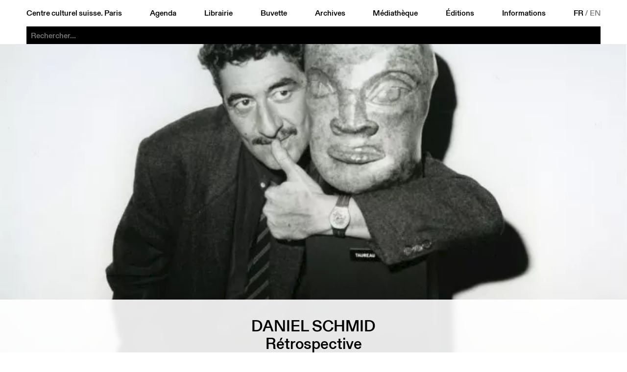

--- FILE ---
content_type: text/html; charset=utf-8
request_url: https://ccsparis.com/evenements/daniel-schmid/
body_size: 4216
content:
<!DOCTYPE html>
<html lang="fr-Fr" id="html">
	<head id="head">
		<!-- https://eprc.studio -->
		<meta charset="UTF-8">
		<meta http-equiv="X-UA-Compatible" content="IE=edge">
		<meta name="viewport" content="width=device-width, initial-scale=1">
		<style id="styles"></style>
	
		
	<title>Daniel Schmid | Centre culturel suisse. Paris</title>
	<meta name="title" content="Daniel Schmid | Centre culturel suisse. Paris">
	<meta name="description" content="<strong>Projection des films de Daniel Schmid.</strong> Programme: Vendredi 6 octobre 18h et 20h30 &quot;H&eacute;cate&quot;, 1982 - 105 min. Samedi 7 octobre 18h et 20h30 / Jeudi 12 octobre 18h &quot;La paloma&quot;, 1974 - 110 min. Dimanche 8 octobre 18h et 20h30 &quot;Cette nuit ou jamais&quot;, 1972 - 90 min.">
	<link rel="canonical" href="https://ccsparis.com/evenements/daniel-schmid/">
	
	<meta property="og:type" content="website">
	<meta property="og:url" content="https://ccsparis.com/evenements/daniel-schmid/">
	<meta property="og:title" content="Daniel Schmid | Centre culturel suisse. Paris">
	<meta property="og:description" content="<strong>Projection des films de Daniel Schmid.</strong> Programme: Vendredi 6 octobre 18h et 20h30 &quot;H&eacute;cate&quot;, 1982 - 105 min. Samedi 7 octobre 18h et 20h30 / Jeudi 12 octobre 18h &quot;La paloma&quot;, 1974 - 110 min. Dimanche 8 octobre 18h et 20h30 &quot;Cette nuit ou jamais&quot;, 1972 - 90 min.">
	<meta property="og:image" content="https://media.ccsparis.com/75421/t7uubgcl2h3thpbibqxcxb5x.jpg">
	<meta property="og:image:width" content="708">
	<meta property="og:image:height" content="509">
	
	<meta name="twitter:card" content="summary_large_image">
	
	
	<link rel="apple-touch-icon" sizes="180x180" href="/site/templates/assets/favicon/apple-touch-icon.png">
	<link rel="icon" type="image/png" sizes="32x32" href="/site/templates/assets/favicon/favicon-32x32.png">
	<link rel="icon" type="image/png" sizes="16x16" href="/site/templates/assets/favicon/favicon-16x16.png">
	<link rel="manifest" href="/site/templates/assets/favicon/site.webmanifest">
<link rel="stylesheet" type="text/css" href="/site/templates/styles/fonts.css?v=1757497896" ><link rel="stylesheet" type="text/css" href="/site/templates/styles/main.css?v=1768570393" ><link rel="stylesheet" type="text/css" href="/site/templates/styles/content.css?v=1760009798" ><link rel="stylesheet" type="text/css" href="/site/templates/styles/event.css?v=1768488777" ><link rel="stylesheet" type="text/css" href="/site/templates/styles/festival.css?v=1764752399" ><link rel="stylesheet" type="text/css" href="/site/templates/styles/search.css?v=1759482308" ></head>
	<body id="body" style="--accent:rgb(231, 230, 21);--accent-text:black;--now:rgb(0, 255, 0);--now-text:black;">
		<noscript><style>img.lazyload{opacity:1;filter:none;}</style></noscript>
		<header id="menu" class="header" id="header">
			<a href="#menu" class="header_open">Menu</a>
			<a href="#" class="header_close">Close</a>
			<div class="header_part">
				<a href="/">Centre culturel suisse. Paris</a>
				<a href="/evenements/" id="nav-events">Agenda</a>
				<a href="/librairie/" id="nav-library">Librairie</a>
				<a href="/buvette/" id="nav-refreshment">Buvette</a>
				<a href="/evenements/archives" id="nav-archives">Archives</a>
				<a href="/mediatheque/" id="nav-media">Médiathèque</a>
				<a href="/editions/" id="nav-publications">Éditions</a>
				<a href="/informations/" id="nav-about">Informations</a>
				<div class="languages">
					<a href='/evenements/daniel-schmid/' class='language language--selected'>FR</a>&thinsp;/&thinsp;<a href='/en/events/daniel-schmid/' class='language'>EN</a>				</div>
			</div>
		
	<div class="search" id="search-bar">
		<form action="/recherche/" method="get" class="search_form" autocomplete="off" autocapitalize="off" id="search-form">
			<input type="submit" value="Rechercher" />
			<input type="search" name="q" class="search_input" placeholder="Rechercher..." autocomplete="off" autocapitalize="off" spellcheck="false" autocorrect="off">
			<div class="search_suggestions">
				<div class="search_results lister--list"></div>
				<a href='/categories/exposition/' class='category category--search button' onmouseleave='this.classList.remove('button--hover');'>Exposition</a><div class='subcategories subcategories--search' onmouseenter='this.previousElementSibling.classList.add('button--hover');' onmouseleave='this.previousElementSibling.classList.remove('button--hover');'><a href='/categories/exposition/architecture/' class='button'>Architecture</a><a href='/categories/exposition/arts-visuels/' class='button'>Arts visuels</a><a href='/categories/exposition/atelier/' class='button'>Atelier</a><a href='/categories/exposition/debat/' class='button'>Débat</a><a href='/categories/exposition/design/' class='button'>Design</a><a href='/categories/exposition/discussion/' class='button'>Discussion</a><a href='/categories/exposition/graphisme/' class='button'>Graphisme</a><a href='/categories/exposition/lecture/' class='button'>Lecture</a><a href='/categories/exposition/performance/' class='button'>Performance</a><a href='/categories/exposition/photographie/' class='button'>Photographie</a><a href='/categories/exposition/projection/' class='button'>Projection</a><a href='/categories/exposition/rencontre/' class='button'>Rencontre</a></div><a href='/categories/projection/' class='category category--search button' onmouseleave='this.classList.remove('button--hover');'>Projection</a><div class='subcategories subcategories--search' onmouseenter='this.previousElementSibling.classList.add('button--hover');' onmouseleave='this.previousElementSibling.classList.remove('button--hover');'><a href='/categories/projection/arts-visuels/' class='button'>Arts visuels</a><a href='/categories/projection/cinema-documentaire/' class='button'>Documentaire</a><a href='/categories/projection/cirque/' class='button'>Cirque</a><a href='/categories/projection/debat/' class='button'>Débat</a><a href='/categories/projection/rencontre/' class='button'>Rencontre</a><a href='/categories/projection/table-ronde/' class='button'>Table ronde</a></div><a href='/categories/scene/' class='category category--search button' onmouseleave='this.classList.remove('button--hover');'>Scène</a><div class='subcategories subcategories--search' onmouseenter='this.previousElementSibling.classList.add('button--hover');' onmouseleave='this.previousElementSibling.classList.remove('button--hover');'><a href='/categories/scene/arts-visuels/' class='button'>Arts visuels</a><a href='/categories/scene/cirque/' class='button'>Cirque</a><a href='/categories/scene/concert/' class='button'>Concert</a><a href='/categories/scene/danse/' class='button'>Danse</a><a href='/categories/scene/debat/' class='button'>Débat</a><a href='/categories/scene/discussion/' class='button'>Discussion</a><a href='/categories/scene/jazz/' class='button'>Jazz</a><a href='/categories/scene/lecture/' class='button'>Lecture</a><a href='/categories/scene/marionnettes/' class='button'>Marionnettes</a><a href='/categories/scene/musique/' class='button'>Musique</a><a href='/categories/scene/performance/' class='button'>Performance</a><a href='/categories/scene/rencontre/' class='button'>Rencontre</a><a href='/categories/scene/spectacle/' class='button'>Spectacle</a><a href='/categories/scene/theatre/' class='button'>Théâtre</a></div><a href='/categories/parole/' class='category category--search button' onmouseleave='this.classList.remove('button--hover');'>Parole</a><div class='subcategories subcategories--search' onmouseenter='this.previousElementSibling.classList.add('button--hover');' onmouseleave='this.previousElementSibling.classList.remove('button--hover');'><a href='/categories/parole/architecture/' class='button'>Architecture</a><a href='/categories/parole/arts-visuels/' class='button'>Arts visuels</a><a href='/categories/parole/atelier/' class='button'>Atelier</a><a href='/categories/parole/conference/' class='button'>Conférence</a><a href='/categories/parole/debat/' class='button'>Débat</a><a href='/categories/parole/design/' class='button'>Design</a><a href='/categories/parole/graphisme/' class='button'>Graphisme</a><a href='/categories/parole/lecture/' class='button'>Lecture</a><a href='/categories/parole/litterature/' class='button'>Littérature</a><a href='/categories/parole/rencontre/' class='button'>Rencontre</a><a href='/categories/parole/table-ronde/' class='button'>Table ronde</a></div><a href='/evenements/festival' class='category category--search category--gap button'>Festival</a><a href='/evenements/librairie' class='category category--search category--gap button'>À la librairie</a><a href='/evenements/hors-les-murs' class='category category--search category--gap button' onmouseleave='this.classList.remove('button--hover');'>Hors les murs</a><div class='subcategories subcategories--search' onmouseenter='this.previousElementSibling.classList.add('button--hover');' onmouseleave='this.previousElementSibling.classList.remove('button--hover');'><a href='/evenements/aix-en-provence' class='button'>Aix-en-Provence</a><a href='/evenements/aurillac' class='button'>Aurillac</a><a href='/evenements/bordeaux' class='button'>Bordeaux</a><a href='/evenements/dunkerque' class='button'>Dunkerque</a><a href='/evenements/guadeloupe' class='button'>Guadeloupe</a><a href='/evenements/lille' class='button'>Lille</a><a href='/evenements/lyon' class='button'>Lyon</a><a href='/evenements/marseille' class='button'>Marseille</a><a href='/evenements/metz' class='button'>Metz</a><a href='/evenements/montpellier' class='button'>Montpellier</a><a href='/evenements/orleans' class='button'>Orleans</a><a href='/evenements/paris' class='button'>Paris</a><a href='/evenements/rennes' class='button'>Rennes</a><a href='/evenements/sarrebruck' class='button'>Sarrebruck</a><a href='/evenements/thionville' class='button'>Thionville</a><a href='/evenements/toulon' class='button'>Toulon</a><a href='/evenements/toulouse' class='button'>Toulouse</a><a href='/evenements/versailles' class='button'>Versailles</a></div><a href='/evenements/on-tour' class='category category--search category--gap button''>CCS On Tour</a>			</div>
		</form>
	</div>
</header>
		<main id="main">
	<div class="event event--full">
					<div class="event_image"><picture>
	<source data-srcset="https://media.ccsparis.com/75421/t7uubgcl2h3thpbibqxcxb5x.354x0.webp 354w, https://media.ccsparis.com/75421/t7uubgcl2h3thpbibqxcxb5x.webp 2x" type="image/webp">
	<source data-srcset="https://media.ccsparis.com/75421/t7uubgcl2h3thpbibqxcxb5x.354x0.jpg 354w, https://media.ccsparis.com/75421/t7uubgcl2h3thpbibqxcxb5x.jpg 2x" type="image/jpeg">
	<img
		class="lazyload landscape"
		src="https://media.ccsparis.com/75421/t7uubgcl2h3thpbibqxcxb5x.300x0.jpg"
		srcset="https://media.ccsparis.com/75421/t7uubgcl2h3thpbibqxcxb5x.600x0.jpg 2x"
		width="708"
		height="509"
		alt="Daniel Schmid et une sculpture d’Eva Aeppli, au vernissage de la rétropective Eva Aeppli au CCS / Photo : D.R."
			/>
</picture></div>
				<div class="content">
			<div class="content_title">
				<h1>Daniel Schmid</h1>
			</div>
							<div class="content_subtitle">
					<h2>Rétrospective</h2>
				</div>
										<div class="content_left">
					<div class="content_left-top">
						<div class="content_details content_details--no-border">
							<div class='categories categories--event'><a href='/categories/projection/' class='category button'>Projection</a></div><div class='event_dates'><div class='event_date'>ven&nbsp;06&thinsp;&rarr;&#8239;dim&nbsp;15 oct 1989</div></div>						</div>
					</div>
					<div class="content_left-bottom"><a class='event_prev' href='/evenements/olivier-widmer-et-gerard-wyss/'>Olivier Widmer et Gérard Wyss</a><a class='event_next' href='/evenements/jorg-steiner-peter-bischel-hans-koch/'>Jörg Steiner, Peter Bischel, Hans Koch</a></div>
				</div>
						<div class="content_center"><div class='times'><p><strong>Projection des films de Daniel Schmid.</strong></p>

<p>Programme:<br />
<u>Vendredi 6 octobre 18h et 20h30</u><br />
&quot;H&eacute;cate&quot;, 1982 - 105 min.</p>

<p><u>Samedi 7 octobre 18h et 20h30 / Jeudi 12 octobre 18h</u><br />
&quot;La paloma&quot;, 1974 - 110 min.</p>

<p><u>Dimanche 8 octobre 18h et 20h30</u><br />
&quot;Cette nuit ou jamais&quot;, 1972 - 90 min.</p>

<p><u>Lundi 9 octobre 18h et 20h30</u><br />
&quot;Faites tout dans le noir pour &eacute;pargner la lumi&egrave;re de votre seigneur&quot;, 1970 - 45 min.</p>

<p><u>Mardi 10 octobre&nbsp;18h et 20h30 / Vendredi 13 octobre 20h30</u><br />
&quot;L&#39;ombre des anges&quot;, 1976 - 105 min.</p>

<p><u>Mercredi 11 octobre 18h et 20h30</u><br />
&quot;Violanta&quot;, 1977 - 95 min.</p>

<p><u>Jeudi 12 octobre 18h et 20h30 / Vendredi 13 octobre 18h</u><br />
&quot;Mirage de la vie&quot;, 1983 - 50 min.</p>

<p><u>Lundi 9 octobre 19h et 21h30 / Vendredi 13 octobre 19h</u><br />
&quot;Notre dame de la Croisette&quot;, 1981 - 56 min.</p>

<p><u>Samedi 14 octobre 18h et 20h30</u><br />
&quot;Le baiser de Tosca&quot;, 1984 - 87 min.</p>

<p><u>Dimanche 15 octobre 18h et 20h30</u><br />
&quot;Jenatsch&quot;, 1987 - 97 min.</p>

<p>&nbsp;</p>

<p>&nbsp;</p>
</div><div class="gallery">
	<div class="gallery_images"><picture id='image-1'>
	<source data-srcset="https://media.ccsparis.com/75421/t7uubgcl2h3thpbibqxcxb5x.354x0.webp 354w, https://media.ccsparis.com/75421/t7uubgcl2h3thpbibqxcxb5x.webp 2x" type="image/webp">
	<source data-srcset="https://media.ccsparis.com/75421/t7uubgcl2h3thpbibqxcxb5x.354x0.jpg 354w, https://media.ccsparis.com/75421/t7uubgcl2h3thpbibqxcxb5x.jpg 2x" type="image/jpeg">
	<img
		class="lazyload landscape"
		src="https://media.ccsparis.com/75421/t7uubgcl2h3thpbibqxcxb5x.300x0.jpg"
		srcset="https://media.ccsparis.com/75421/t7uubgcl2h3thpbibqxcxb5x.600x0.jpg 2x"
		width="708"
		height="509"
		alt="Daniel Schmid et une sculpture d’Eva Aeppli, au vernissage de la rétropective Eva Aeppli au CCS / Photo : D.R."
			/>
</picture><a href='#image-2'></a><picture id='image-2' style='left:100%'>
	<source data-srcset="https://media.ccsparis.com/75421/vtlirv5uubvep3tzdne5ij84.357x0.webp 357w, https://media.ccsparis.com/75421/vtlirv5uubvep3tzdne5ij84.webp 2x" type="image/webp">
	<source data-srcset="https://media.ccsparis.com/75421/vtlirv5uubvep3tzdne5ij84.357x0.jpg 357w, https://media.ccsparis.com/75421/vtlirv5uubvep3tzdne5ij84.jpg 2x" type="image/jpeg">
	<img
		class="lazyload landscape"
		src="https://media.ccsparis.com/75421/vtlirv5uubvep3tzdne5ij84.300x0.jpg"
		srcset="https://media.ccsparis.com/75421/vtlirv5uubvep3tzdne5ij84.600x0.jpg 2x"
		width="715"
		height="509"
		alt="Carton de l’événement"
			/>
</picture><a href='#image-1' style='left:100%'></a></div>
	<footer class="gallery_footer">
		<div class="gallery_description"><p>Daniel Schmid et une sculpture d’Eva Aeppli, au vernissage de la rétropective Eva Aeppli au CCS / Photo : D.R.</p> — © Centre culturel suisse. Paris</div>
		<div class="gallery_pagination">
			<span class="gallery_current-page">1</span> / 2		</div>
	</footer>
</div></div>
							<div class="content_right">
					<div class="content_right-top"><div class='event_dates'><div class='event_date'>ven&nbsp;06&thinsp;&rarr;&#8239;dim&nbsp;15 oct 1989</div></div></div>
					<div class="content_right-bottom"><a class='event_prev' href='/evenements/olivier-widmer-et-gerard-wyss/'>Olivier Widmer et Gérard Wyss</a><a class='event_next' href='/evenements/jorg-steiner-peter-bischel-hans-koch/'>Jörg Steiner, Peter Bischel, Hans Koch</a></div>
				</div>
					</div>
	</div>
</main>
		<footer class="footer" id="footer">
			<a href="/" class="footer_logo">
				<div style="aspect-ratio:1.5;mask-image:url('https://media.ccsparis.com/1/logo_centre-culturel-suisse-paris-right.svg');mask-size:calc(59 / 426 * 100%) 100%;"></div>
				<img src="https://media.ccsparis.com/1/logo_centre-culturel-suisse-paris-left.svg" alt="Centre culturel suisse. Paris">
			</a>
			<div class="footer_css"><div>Centre culturel suisse. Paris<p>Réouverture <br />
26 mars 2026</p>

<p>32 rue des Francs-Bourgeois<br />
75003 Paris</p>

<p>Contact<br />
ccs@ccsparis.com</p></div></div>
			<div class="footer_social"><div style='margin-bottom:var(--unit)'><a href='https://41dbbd29.sibforms.com/serve/[base64]' target='_blank' class='button'>newsletter</a></div><div>Suivez-nous via:</div><div><a href='https://www.facebook.com/ccsparis/' target='_blank' class='button'>facebook</a> <a href='https://www.instagram.com/centreculturelsuisse/' target='_blank' class='button'>instagram</a> <a href='https://www.linkedin.com/company/centre-culturel-suisse-paris' target='_blank' class='button'>linkedin</a> <a href='https://www.youtube.com/user/CCSPvideo' target='_blank' class='button'>youtube</a> </div></div>
			<div class="footer_prohelvetia">
				<p>Le CCS est une antenne de <a href="http://www.prohelvetia.ch" rel="noreferrer noopener" target="_blank">Pro Helvetia</a>, Fondation suisse pour la culture.</p>				<a href="https://www.prohelvetia.ch" target="_blank"><img src="https://media.ccsparis.com/1/logo_pro-helvetia.svg" alt="Pro Helvetia. Fondation Suisse pour la Culture"></a>
			</div>
		</footer>
					<!-- Fathom - https://usefathom.com/ref/4Z0HE7 -->
			<script src="https://cdn-eu.usefathom.com/script.js" data-site="FZQYFMBT" defer></script>
			<!-- / Fathom -->
				<script>const siteName = "Centre culturel suisse. Paris";</script>
	<script src="/site/templates/scripts/gallery.js?v=1759929259" ></script><script src="/site/templates/scripts/vendor/lazysizes.min.js?v=1686669046" async></script><script src="/site/templates/scripts/accordion.js?v=1759931566" ></script><script src="/site/templates/scripts/main.js?v=1686669046" ></script></body>
</html>

--- FILE ---
content_type: text/css
request_url: https://ccsparis.com/site/templates/styles/festival.css?v=1764752399
body_size: 878
content:
.festival {
	min-height: calc(var(--window-height) - var(--header-opened));
	margin: 0 calc(-1 * var(--three-units)) calc(-1 * var(--two-units));
	position: relative;
}

.event + .festival {
	min-height: 0;
	margin-top: calc(var(--two-units));
	border-top: 1px solid;
}

.festival > .content {
	margin: 0;
	padding: var(--two-units);
}

.festival > .content > .content_full {
	padding-top: var(--two-units);
}

.festival > .content > .content_full > .content_summary {
	max-width: none;
	font-size: 2rem;
}

.festival_events {
	display: flex;
	flex-wrap: wrap;
	width: 100%;
	padding: var(--two-units) var(--unit) 0;
}

.festival_events:empty {
	display: none;
}

.festival_events::after {
	content: "";
	display: block;
	width: 100%;
	height: 1px;
	background-color: var(--color);
}

.festival_date {
	display: flex;
	flex-wrap: wrap;
	justify-content: flex-end;
	width: 100%;
	border-top: 1px solid;
}

.festival_day {
	width: 33.333%;
	margin-bottom: calc(var(--unit) * -1);
	padding: calc(var(--unit) - 0.1em) 16.666% var(--unit) 0;
	/* position: sticky; */
	/* top: var(--header-opened); */
	font-size: 2rem;
	line-height: 1;
	text-transform: uppercase;
}

.festival_day:empty {
	display: none;
}

.festival_event {
	width: 66.666%;
	padding: var(--unit) 0;
	position: relative;
}

.festival_event:hover {
	color: var(--accent);
}

.festival_event .event {
	margin: 0;
}

.festival_time {
	max-width: 4.4ch;
	overflow: hidden;
	position: absolute;
	right: calc(100% + var(--unit));
	top: calc(var(--unit) - 0.1em);
	font-size: 2rem;
	line-height: 1;
	pointer-events: none;
}

.festival_event + .festival_event {
	border-top: 1px solid var(--color);
}

.festival_event .event_illustration {
	width: 50%;
	height: calc(2rem * 1.15 * 3 + 1rem * 1.125 - 0.2rem);
	padding-right: var(--unit);
}

.festival_event .event_image,
.festival_event .event_image img {
	height: 100%;
}

.festival_event .event_image--empty {
	background-color: black;
}

.festival_event .event_informations {
	flex-wrap: wrap;
	justify-content: space-between;
	width: 50%;
	margin-top: -0.4rem;
	overflow: hidden;
}

.festival_event .event_title,
.festival_event .event_subtitle {
	width: 100%;
	height: calc(2rem * 1.15);
	overflow: hidden;
	font-feature-settings: "case" 1;
	font-size: 2rem;
	line-height: 1.125;
	text-overflow: ellipsis;
	white-space: nowrap;
}

.festival_event .event_address {
	display: block;
	max-width: 33.333%;
	position: absolute;
	bottom: -0.2rem;
	right: 0;
	text-align: right;
	text-transform: uppercase;
}

.festival_event .category {
	padding: 0;
	position: absolute;
	bottom: -0.2rem;
	border: none;
	font-size: inherit;
	line-height: 1.125;
}

.festival_event .category:hover {
	background-color: transparent;
	color: var(--accent);
}

.festival_event .event_illustration > .categories,
.festival_event .event_date,
.festival_event .event_year {
	display: none;
}

.festival_events > .accordion {
	width: 100%;
	margin-bottom: -1px;
}

@media (max-width: 1023px) {
	.festival {
		margin: 0 calc(-1 * var(--unit)) calc(-1 * var(--unit));
	}

	.festival > .content {
		padding: var(--two-units) var(--half-unit) var(--unit);
	}

	.festival_events {
		padding: var(--two-units) var(--half-unit) 0;
	}

	.festival_day {
		width: 100%;
		padding-right: 0;
		position: static;
	}

	.festival_event {
		width: 100%;
	}

	.festival_time {
		max-width: none;
		right: auto;
		left: 50%;
	}

	.festival_event--time .event_illustration {
		height: calc(2rem * 1.15 * 4 + 1rem * 1.125 - 0.2rem);
	}

	.festival_event--time .event_informations {
		padding-top: calc(2rem * 1.15);
	}
}

@media (max-width: 768px) {
	.festival > .content > .content_full > .content_summary {
		font-size: 1.5rem;
	}
}


--- FILE ---
content_type: application/javascript
request_url: https://ccsparis.com/site/templates/scripts/gallery.js?v=1759929259
body_size: 506
content:
window.addEventListener("load", () => {
	const galleries = document.querySelectorAll(".gallery");
	for (let i = 0; i < galleries.length; i++) {
		const description = galleries[i].querySelector(".gallery_description");
		const pagination = galleries[i].querySelector(".gallery_current-page");
		const gallery = galleries[i].querySelector(".gallery_images");
		const images = galleries[i].querySelectorAll("picture");
		const imagesArray = Array.prototype.slice.call(gallery.children);
		if ("IntersectionObserver" in window) {
			const options = {
				root: gallery,
				rootMargin: "0px",
				threshold: 0.5,
			};
			const callback = (entries, observer) => {
				for (const entry of entries) {
					if (entry.isIntersecting) {
						let alt = entry.target.querySelector("img").alt;
						if (alt.indexOf("©") === -1) {
							if (alt) {
								alt += " — ";
							}
							alt += `© ${siteName}`;
						}
						description.innerHTML = alt;
						pagination.innerHTML = imagesArray.indexOf(entry.target) / 2 + 1;
					}
				}
			};
			const observer = new IntersectionObserver(callback, options);
			for (let j = 0; j < images.length; j++) {
				observer.observe(images[j]);
			}
		}
		const links = galleries[i].querySelectorAll("a");
		for (let j = 0; j < links.length; j++) {
			links[j].addEventListener("click", (e) => {
				let alt = document.querySelector(`${e.target.hash} img`).alt;
				if (alt.indexOf("©") === -1) {
					if (alt) {
						alt += " — ";
					}
					alt += `© ${siteName}`;
				}
				description.innerHTML = alt;
				pagination.innerHTML = j + 2 > links.length ? 1 : j + 2;
			});
		}
	}
});
